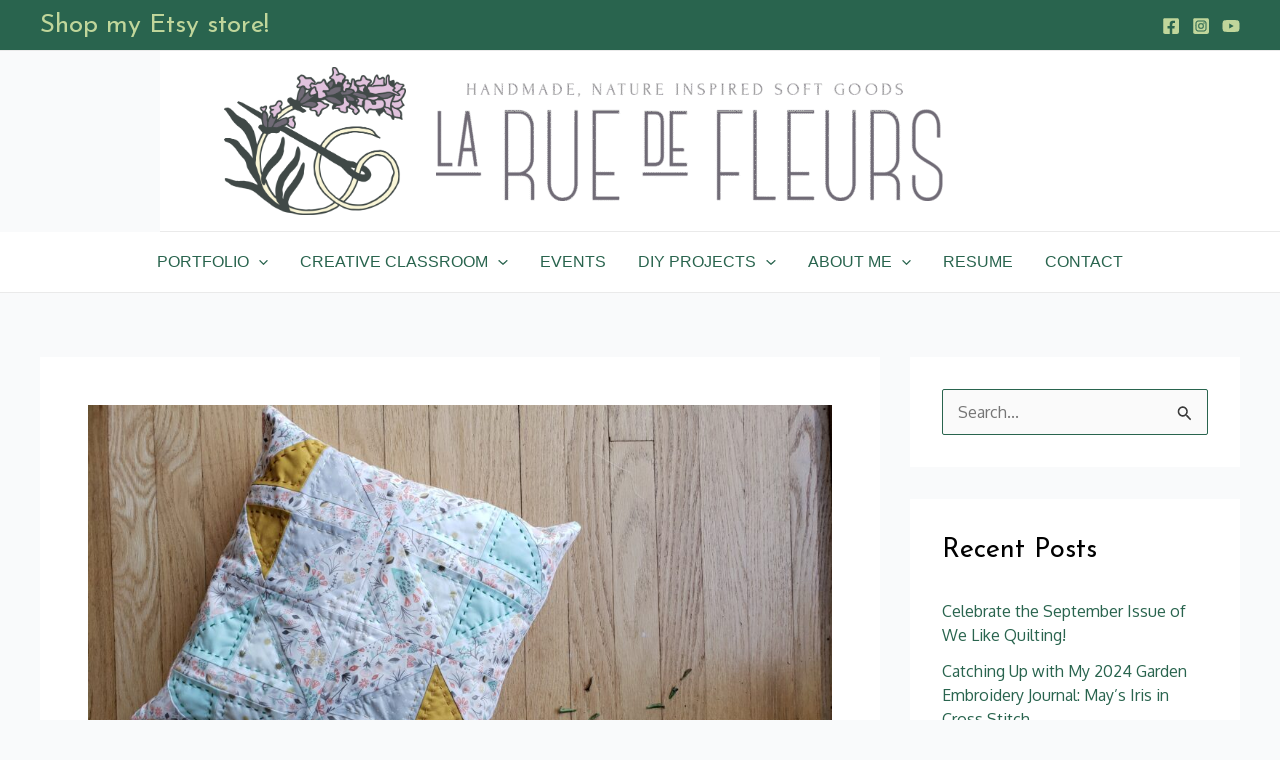

--- FILE ---
content_type: application/x-javascript
request_url: https://laruedefleurs.com/wp-content/plugins/wpforms-lite/assets/js/frontend/wpforms.min.js?ver=1.9.8.4
body_size: 13707
content:
var wpforms=window.wpforms||((s,d,p)=>{let a="wpforms-field-readonly";function e(e,t=""){return d?.wpforms_settings?.[e]??t}let m={cache:{},isUpdatingToken:!1,init(){p(m.ready),p(d).on("load",function(){"function"==typeof p.ready.then?p.ready.then(m.load):m.load()}),m.bindUIActions(),m.bindOptinMonster()},ready(){m.clearUrlQuery(),m.setUserIdentifier(),m.loadValidation(),m.loadHoneypot(),m.loadDatePicker(),m.loadTimePicker(),m.loadInputMask(),setTimeout(function(){m.loadPayments()},50),m.loadMailcheck(),m.loadChoicesJS(),m.initTokenUpdater(),m.restoreSubmitButtonOnEventPersisted(),m.bindChoicesJS(),m.readOnlyFieldsInit(),p(".wpforms-randomize").each(function(){for(var e=p(this),t=e.children().not(".wpforms-other-choice").toArray(),r=e.children(".wpforms-other-choice");t.length;)e.append(t.splice(Math.floor(Math.random()*t.length),1)[0]);r.length&&e.append(r)}),p(".wpforms-page-button").prop("disabled",!1),m.initFormsStartTime(),p(s).trigger("wpformsReady")},load(){},clearUrlQuery(){var e=d.location;let t=e.search;-1!==t.indexOf("wpforms_form_id=")&&(t=t.replace(/([&?]wpforms_form_id=[0-9]*$|wpforms_form_id=[0-9]*&|[?&]wpforms_form_id=[0-9]*(?=#))/,""),history.replaceState({},null,e.origin+e.pathname+t))},loadHoneypot(){p(".wpforms-form").each(function(){let e=p(this),t=e.data("formid"),r=[],a=[];var i,o,s,n;void 0!==wpforms_settings.hn_data[t]&&(p(`#wpforms-form-${t} .wpforms-field`).each(function(){var e=p(this);r.push(e.data("field-id")),a.push(e.find(".wpforms-field-label").text())}),i=m.getHoneypotRandomLabel(a.join(" ").split(" ")),o=m.getHoneypotFieldId(r),n=r[Math.floor(Math.random()*r.length)],s=`wpforms-${t}-field_`+o,p(`#wpforms-${t}-field_${n}-container`,e).before(`
						<div id="${s}-container" class="wpforms-field wpforms-field-text" data-field-type="text" data-field-id="${o}" style="position: absolute !important; overflow: hidden !important; display: inline !important; height: 1px !important; width: 1px !important; z-index: -1000 !important; padding: 0 !important;">
							<label class="wpforms-field-label" for="${s}" aria-hidden="true" style="counter-increment: none;"></label>
							<input type="text" id="${s}" class="wpforms-field-medium" name="wpforms[fields][${o}]" aria-hidden="true" style="visibility: hidden;" tabindex="-1">
						</div>`),(n=p(`#wpforms-${t}-field_${wpforms_settings.hn_data[t]}-container`,e)).find("input").attr({tabindex:"-1","aria-hidden":"true"}),n.find("label").text(i).attr("aria-hidden","true"))})},getHoneypotRandomLabel(t){let r="";for(let e=0;e<3;e++)r+=t[Math.floor(Math.random()*t.length)]+" ";return r.trim()},getHoneypotFieldId(t){var r=Math.max(...t);let a=0;for(let e=1;e<r;e++)if(!t.includes(e)){a=e;break}return a=a||r+1},loadValidation(){void 0===p.fn.validate?d.location.hash&&"#wpformsdebug"===d.location.hash&&console.log("jQuery Validation library not found."):(p(".wpforms-input-temp-name").each(function(e,t){var r=Math.floor(9999*Math.random())+1;p(this).attr("name","wpf-temp-"+r)}),p(s).on("change",".wpforms-validate input[type=url]",function(){var e=p(this).val();if(!e)return!1;"http://"!==e.substr(0,7)&&"https://"!==e.substr(0,8)&&p(this).val("https://"+e)}),p.validator.messages.required=wpforms_settings.val_required,p.validator.messages.url=wpforms_settings.val_url,p.validator.messages.email=wpforms_settings.val_email,p.validator.messages.number=wpforms_settings.val_number,p.validator.messages.min=e("val_min","Please enter a value greater than or equal to {0}").replace("{value}","{0}"),p.validator.messages.max=e("val_max","Please enter a value less than or equal to {0}").replace("{value}","{0}"),void 0!==p.fn.payment&&p.validator.addMethod("creditcard",function(e,t){e=p.payment.validateCardNumber(e);return this.optional(t)||e},wpforms_settings.val_creditcard),p.validator.addMethod("extension",function(e,t,r){return r="string"==typeof r?r.replace(/,/g,"|"):"png|jpe?g|gif",this.optional(t)||e.match(new RegExp("\\.("+r+")$","i"))},wpforms_settings.val_fileextension),p.validator.addMethod("maxsize",function(e,t,r){var a=r,r=this.optional(t);let i,o;if(r)return r;if(t.files&&t.files.length)for(i=0,o=t.files.length;i<o;i++)if(t.files[i].size>a)return!1;return!0},wpforms_settings.val_filesize),p.validator.addMethod("camera-required",function(e,t){var r=p(t).closest(".wpforms-field-camera");return!r.length||!(t.hasAttribute("required")||r.hasClass("wpforms-field-required"))||t.files&&0<t.files.length||0<r.find(".wpforms-camera-selected-file.wpforms-camera-selected-file-active").length},wpforms_settings.val_required),p.validator.addMethod("step",function(e,t,r){o=r;let a=Math.floor(o)!==o&&o.toString().split(".")[1].length||0;function i(e){return Math.round(e*Math.pow(10,a))}var o=i(p(t).attr("min"));return e=i(e)-o,this.optional(t)||i(e)%i(r)==0}),p.validator.methods.email=function(e,t){return this.optional(t)||(e=>{if("string"!=typeof e)return!1;var t=e.indexOf("@",1);if(e.length<6||254<e.length||-1===t)return!1;if(-1!==e.indexOf("@",t+1))return!1;var[t,e]=e.split("@");if(!t||!e)return!1;if(!/^[a-zA-Z0-9!#$%&'*+/=?^_`{|}~.-]+$/.test(t)||63<t.length)return!1;if(/\.{2,}/.test(e)||e.trim(" \t\n\r\0\v.")!==e)return!1;if((t=e.split(".")).length<2)return!1;var r,a=/^[a-z0-9-]+$/i;for(r of t)if(63<r.length||r.trim(" \t\n\r\0\v-")!==r||!a.test(r))return!1;return!0})(e)},p.validator.addMethod("restricted-email",function(e,t){var r=p(t);return!r.val().length||(r=r.closest(".wpforms-form").data("formid"),Object.prototype.hasOwnProperty.call(m.cache,r)&&Object.prototype.hasOwnProperty.call(m.cache[r],"restrictedEmailValidation")&&Object.prototype.hasOwnProperty.call(m.cache[r].restrictedEmailValidation,e)?m.cache[r].restrictedEmailValidation[e]:(m.restrictedEmailRequest(t,e),"pending"))},wpforms_settings.val_email_restricted),p.validator.addMethod("confirm",function(e,t,r){t=p(t).closest(".wpforms-field");return p(t.find("input")[0]).val()===p(t.find("input")[1]).val()},wpforms_settings.val_confirm),p.validator.addMethod("required-payment",function(e,t){return 0<m.amountSanitize(e)},wpforms_settings.val_requiredpayment),p.validator.addMethod("time12h",function(e,t){return this.optional(t)||/^((0?[1-9]|1[012])(:[0-5]\d){1,2}(\ ?[AP]M))$/i.test(e)},wpforms_settings.val_time12h),p.validator.addMethod("time24h",function(e,t){return this.optional(t)||/^(([0-1]?[0-9])|([2][0-3])):([0-5]?[0-9])(\ ?[AP]M)?$/i.test(e)},wpforms_settings.val_time24h),p.validator.addMethod("turnstile",function(e){return e},wpforms_settings.val_turnstile_fail_msg),p.validator.addMethod("time-limit",function(e,t){var t=p(t),r=t.data("min-time");return void 0===r||!(t.prop("required")||!m.empty(e))||(t=t.data("max-time"),m.compareTimesGreaterThan(t,r)?m.compareTimesGreaterThan(e,r)&&m.compareTimesGreaterThan(t,e):m.compareTimesGreaterThan(e,r)&&m.compareTimesGreaterThan(e,t)||m.compareTimesGreaterThan(r,e)&&m.compareTimesGreaterThan(t,e))},function(e,t){t=p(t);let r=t.data("min-time"),a=t.data("max-time");return r=r.replace(/^00:([0-9]{2})pm$/,"12:$1pm"),a=a.replace(/^00:([0-9]{2})pm$/,"12:$1pm"),r=r.replace(/(am|pm)/g," $1").toUpperCase(),a=a.replace(/(am|pm)/g," $1").toUpperCase(),wpforms_settings.val_time_limit.replace("{minTime}",r).replace("{maxTime}",a)}),p.validator.addMethod("check-limit",function(e,t){var t=p(t).closest("ul"),r=parseInt(t.attr("data-choice-limit")||0,10);return 0===r||t.find('input[type="checkbox"]:checked').length<=r},function(e,t){t=parseInt(p(t).closest("ul").attr("data-choice-limit")||0,10);return wpforms_settings.val_checklimit.replace("{#}",t)}),p.validator.addMethod("inputmask-incomplete",function(e,t){return 0===e.length||void 0===p.fn.inputmask||p(t).inputmask("isComplete")},wpforms_settings.val_inputmask_incomplete),p.validator.addMethod("required-positive-number",function(e,t){return 0<m.amountSanitize(e)},wpforms_settings.val_number_positive),p.validator.addMethod("required-minimum-price",function(e,t,r){t=p(t);return""===e&&!t.hasClass("wpforms-field-required")||Number(m.amountSanitize(m.amountFormat(r)))<=Number(m.amountSanitize(e))},wpforms_settings.val_minimum_price),p.validator.addMethod("password-strength",function(e,t){var r=p(t),t=WPFormsPasswordField.passwordStrength(e,t);return""===e&&!r.hasClass("wpforms-field-required")||t>=Number(r.data("password-strength-level"))},wpforms_settings.val_password_strength),p(".wpforms-validate").each(function(){var e=p(this),t=e.data("formid");let r;r=void 0!==d["wpforms_"+t]&&d["wpforms_"+t].hasOwnProperty("validate")?d["wpforms_"+t].validate:"undefined"!=typeof wpforms_validate?wpforms_validate:{errorElement:m.isModernMarkupEnabled()?"em":"label",errorClass:"wpforms-error",validClass:"wpforms-valid",ignore:":hidden:not(textarea.wp-editor-area):not(.wpforms-field-camera input), .wpforms-conditional-hide textarea.wp-editor-area",ignoreTitle:!0,errorPlacement(e,t){m.isLikertScaleField(t)?(t.closest("table").hasClass("single-row")?t.closest(".wpforms-field"):t.closest("tr").find("th")).append(e):m.isWrappedField(t)?t.closest(".wpforms-field").append(e):m.isDateTimeField(t)?m.dateTimeErrorPlacement(t,e):m.isFieldInColumn(t)||m.isFieldHasHint(t)?t.parent().append(e):m.isLeadFormsSelect(t)?t.parent().parent().append(e):t.hasClass("wp-editor-area")?t.parent().parent().parent().append(e):m.isClassicFileUploadWithCamera(t)?e.insertAfter(t.parent().find("p.wpforms-file-upload-capture-camera-classic")):e.insertAfter(t),m.isModernMarkupEnabled()&&e.attr({role:"alert","aria-label":wpforms_settings.errorMessagePrefix,for:""})},highlight(e,t,r){var a=p(e),i=a.closest(".wpforms-field"),o=a.attr("name");("radio"===a.attr("type")||"checkbox"===a.attr("type")?i.find('input[name="'+o+'"]'):a).addClass(t).removeClass(r),"password"===a.attr("type")&&""===a.val().trim()&&d.WPFormsPasswordField&&a.data("rule-password-strength")&&a.hasClass("wpforms-field-required")&&WPFormsPasswordField.passwordStrength("",e),i.addClass("wpforms-has-error")},unhighlight(e,t,r){var e=p(e),a=e.closest(".wpforms-field"),i=e.attr("name");("radio"===e.attr("type")||"checkbox"===e.attr("type")?a.find('input[name="'+i+'"]'):e).addClass(r).removeClass(t),a.find(":input.wpforms-error,[data-dz-errormessage]:not(:empty)").length||a.removeClass("wpforms-has-error"),m.isModernMarkupEnabled()&&e.parent().find("em.wpforms-error").remove()},submitHandler(s){function n(e,t){let r="label",a="";m.isModernMarkupEnabled()&&(r="em",a='role="alert"');var i=`<${r} id="wpforms-field_recaptcha-error" class="wpforms-error" ${a}> ${wpforms_settings.val_recaptcha_fail_msg}</${r}>`;e.find(".wpforms-recaptcha-container").append(i),m.restoreSubmitButton(e,t)}function l(e){var t=e.find(".wpforms-submit");t.prop("disabled",!0),WPFormsUtils.triggerEvent(e,"wpformsFormSubmitButtonDisable",[e,t])}function e(){let e=p(s),t=e.closest(".wpforms-container"),r=e.find(".wpforms-submit"),a=r.data("captchaInvalid"),i=r.data("alt-text"),o=r.get(0).recaptchaID;return e.data("token")&&0===p(".wpforms-token",e).length&&p('<input type="hidden" class="wpforms-token" name="wpforms[token]" />').val(e.data("token")).appendTo(e),e.find("#wpforms-field_recaptcha-error").remove(),l(e),i&&r.text(i),a?n(e,t):m.empty(o)&&0!==o?(p(".wpforms-input-temp-name").removeAttr("name"),void m.formSubmit(e)):(grecaptcha.execute(o).then(null,function(){grecaptcha.getResponse()||n(e,t)}),!1)}return"function"==typeof wpformsRecaptchaV3Execute?(l(p(s)),wpformsRecaptchaV3Execute(e)):e()},invalidHandler(e,t){void 0!==t.errorList[0]&&m.scrollToError(p(t.errorList[0].element))},onkeyup:WPFormsUtils.debounce(function(e,t){p(e).hasClass("wpforms-novalidate-onkeyup")||9===t.which&&""===this.elementValue(e)||-1!==p.inArray(t.keyCode,[16,17,18,20,35,36,37,38,39,40,45,144,225])||(e.name in this.submitted||e.name in this.invalid)&&this.element(e)},1e3),onfocusout:function(e){let t=!1;p(e).hasClass("wpforms-novalidate-onkeyup")&&!e.value&&(t=!0),this.checkable(e)||!(e.name in this.submitted)&&this.optional(e)||(t=!0),(t=p(e).data("server-error")?!1:t)&&this.element(e)},onclick(e){let t=!1;var r=(e||{}).type;let a=p(e);-1<["checkbox","radio"].indexOf(r)&&((a=a.hasClass("wpforms-likert-scale-option")?a.closest("tr"):a.closest(".wpforms-field")).find("label.wpforms-error, em.wpforms-error").remove(),t=!0),t&&this.element(e)}},e.validate(r),m.loadValidationGroups(e),e.find('.wpforms-field-camera input[ type="file" ], .wpforms-field-camera .dropzone-input').each(function(){var e=p(this);(e.closest(".wpforms-field-camera").hasClass("wpforms-field-required")||e.attr("required"))&&e.rules("add",{"camera-required":!0})})}))},restrictedEmailRequest(r,a){var e=p(r),t=e.closest("form");let i=t.data("validator"),o=t.data("formid");t=e.closest(".wpforms-field").data("field-id");m.cache[o]=m.cache[o]||{},i.startRequest(r),p.post({url:wpforms_settings.ajaxurl,type:"post",data:{action:"wpforms_restricted_email",form_id:o,field_id:t,email:a},dataType:"json",success(e){var t={},e=e.success&&e.data;e||(t[r.name]=wpforms_settings.val_email_restricted,i.showErrors(t)),m.cache[o].restrictedEmailValidation=m.cache[o].restrictedEmailValidation||[],Object.prototype.hasOwnProperty.call(m.cache[o].restrictedEmailValidation,a)||(m.cache[o].restrictedEmailValidation[a]=e),i.stopRequest(r,e)}})},isFieldInColumn(e){return e.parent().hasClass("wpforms-one-half")||e.parent().hasClass("wpforms-two-fifths")||e.parent().hasClass("wpforms-one-fifth")},isFieldHasHint(e){return 0<e.nextAll(".wpforms-field-sublabel, .wpforms-field-description, .wpforms-field-limit-text, .wpforms-pass-strength-result").length},isDateTimeField(e){return e.hasClass("wpforms-timepicker")||e.hasClass("wpforms-datepicker")||e.is("select")&&e.attr("class").match(/date-month|date-day|date-year/)},isWrappedField(e){return"checkbox"===e.attr("type")||"radio"===e.attr("type")||"range"===e.attr("type")||"select"===e.is("select")||1===e.data("is-wrapped-field")||e.parent().hasClass("iti")||e.hasClass("wpforms-validation-group-member")||e.hasClass("choicesjs-select")||e.hasClass("wpforms-net-promoter-score-option")||e.hasClass("wpforms-field-payment-coupon-input")},isLikertScaleField(e){return e.hasClass("wpforms-likert-scale-option")},isClassicFileUploadWithCamera(e){return 0<e.parent().find("p.wpforms-file-upload-capture-camera-classic").length},isLeadFormsSelect(e){return e.parent().hasClass("wpforms-lead-forms-select")},isCoupon(e){return console.warn('WARNING! Function "wpforms.isCoupon( element )" has been deprecated'),e.closest(".wpforms-field").hasClass("wpforms-field-payment-coupon")},dateTimeErrorPlacement(e,t){var r=e.closest(".wpforms-field-row-block, .wpforms-field-date-time");r.length?r.find("label.wpforms-error, em.wpforms-error").length||r.append(t):e.closest(".wpforms-field").append(t)},loadDatePicker(e){void 0!==p.fn.flatpickr&&(e=e?.length?e:p(s)).find(".wpforms-datepicker-wrap").each(function(){let a=p(this),e=a.find("input"),t=a.closest(".wpforms-form"),r=t.data("formid"),i=a.closest(".wpforms-field").data("field-id"),o;var s;!(o=void 0!==d["wpforms_"+r+"_"+i]&&d["wpforms_"+r+"_"+i].hasOwnProperty("datepicker")?d["wpforms_"+r+"_"+i].datepicker:void 0!==d["wpforms_"+r]&&d["wpforms_"+r].hasOwnProperty("datepicker")?d["wpforms_"+r].datepicker:"undefined"!=typeof wpforms_datepicker?wpforms_datepicker:{disableMobile:!0}).hasOwnProperty("locale")&&"undefined"!=typeof wpforms_settings&&wpforms_settings.hasOwnProperty("locale")&&(o.locale=wpforms_settings.locale),o.wrap=!0,o.dateFormat=e.data("date-format"),1===e.data("disable-past-dates")&&(o.minDate="today",1===e.data("disable-todays-date"))&&(s=new Date,o.minDate=s.setDate(s.getDate()+1));let n=e.data("limit-days"),l=["sun","mon","tue","wed","thu","fri","sat"];n&&""!==n&&(n=n.split(","),o.disable=[function(e){for(var t in n)if(l.indexOf(n[t])===e.getDay())return!1;return!0}]),o.onChange=function(e,t,r){a.find(".wpforms-datepicker-clear").css("display",""===t?"none":"block")},o.onReady=function(e,t,r){a.find(".wpforms-datepicker-clear").on("keydown",function(e){"Enter"!==e.key&&" "!==e.key||(e.preventDefault(),r.clear())}),a.find(".wpforms-datepicker-clear").on("click",function(e){e.preventDefault(),r.clear()})},a.flatpickr(o)})},loadTimePicker(e){void 0!==p.fn.timepicker&&(e=e?.length?e:p(s)).find(".wpforms-timepicker").each(function(){var e=p(this),t=e.closest(".wpforms-form").data("formid"),r=e.closest(".wpforms-field").data("field-id");let a;a=void 0!==d["wpforms_"+t+"_"+r]&&d["wpforms_"+t+"_"+r].hasOwnProperty("timepicker")?d["wpforms_"+t+"_"+r].timepicker:void 0!==d["wpforms_"+t]&&d["wpforms_"+t].hasOwnProperty("timepicker")?d["wpforms_"+t].timepicker:"undefined"!=typeof wpforms_timepicker?wpforms_timepicker:{scrollDefault:"now",forceRoundTime:!0};r=e.val();e.timepicker(a),r&&(e.val(r),e.trigger("changeTime"))})},loadInputMask(e){void 0!==p.fn.inputmask&&(e=e?.length?e:p(s)).find(".wpforms-masked-input").inputmask({rightAlign:!1})},fixPhoneFieldSnippets(t){console.warn("WARNING! Obsolete function called. Function wpforms.fixPhoneFieldSnippets( $field ) has been deprecated, please use the wpforms.repairSmartPhoneHiddenField( $field ) function instead!"),t.siblings('input[type="hidden"]').each(function(){var e;p(this).attr("name").includes("function")&&(e=(e=t.data("plugin_intlTelInput")).d||e.options)&&((d.intlTelInput?.getInstance(t[0]))?.destroy(),e.initialCountry=e.initialCountry.toLowerCase(),e.onlyCountries=e.onlyCountries.map(e=>e.toLowerCase()),e.preferredCountries=e.preferredCountries.map(e=>e.toLowerCase()),d.intlTelInput(t[0],e),t.siblings('input[type="hidden"]').each(function(){var e=p(this);e.attr("name",e.attr("name").replace("wpf-temp-",""))}))})},repairSmartPhoneHiddenField(e){console.warn('WARNING! Function "wpforms.repairSmartPhoneHiddenField()" has been deprecated, please use the new "WPFormsPhoneField.repairSmartHiddenField()" function instead!'),WPFormsPhoneField?.repairSmartHiddenField?.(e)},getDefaultSmartPhoneFieldOptions(){return console.warn('WARNING! Function "wpforms.getDefaultSmartPhoneFieldOptions()" has been deprecated, please use the new "WPFormsPhoneField.getDefaultSmartFieldOptions()" function instead!'),WPFormsPhoneField?.getDefaultSmartFieldOptions?.()},loadSmartPhoneField(e){console.warn('WARNING! Function "wpforms.loadSmartPhoneField()" has been deprecated, please use the new "WPFormsPhoneField.loadSmartField()" function instead!'),WPFormsPhoneField?.loadSmartField?.(e)},loadJqueryIntlTelInput(){console.warn('WARNING! Function "wpforms.loadJqueryIntlTelInput()" has been deprecated, please use the new "WPFormsPhoneField.loadJqueryIntlTelInput()" function instead!'),WPFormsPhoneField?.loadJqueryIntlTelInput?.()},initSmartPhoneField(e,t){console.warn('WARNING! Function "wpforms.initSmartPhoneField()" has been deprecated, please use the new "WPFormsPhoneField.initSmartField()" function instead!'),WPFormsPhoneField?.initSmartField?.(e,t)},bindSmartPhoneField(){console.warn('WARNING! Function "wpforms.bindSmartPhoneField()" has been deprecated, please use the new "WPFormsPhoneField.bindSmartField()" function instead!'),WPFormsPhoneField?.bindSmartField?.()},loadPayments(){p("input.wpforms-payment-total").each(function(e,t){m.amountTotal(this)}),void 0!==p.fn.payment&&(p(".wpforms-field-credit-card-cardnumber").payment("formatCardNumber"),p(".wpforms-field-credit-card-cardcvc").payment("formatCardCVC"))},loadMailcheck(){wpforms_settings.mailcheck_enabled&&void 0!==p.fn.mailcheck&&(0<wpforms_settings.mailcheck_domains.length&&(Mailcheck.defaultDomains=Mailcheck.defaultDomains.concat(wpforms_settings.mailcheck_domains)),0<wpforms_settings.mailcheck_toplevel_domains.length&&(Mailcheck.defaultTopLevelDomains=Mailcheck.defaultTopLevelDomains.concat(wpforms_settings.mailcheck_toplevel_domains)),p(s).on("blur",".wpforms-field-email input",function(){var e=p(this);if(1!==e.data("disable-suggestions")){let i=e.attr("id");e.mailcheck({suggested(e,t){t.full=t.full.replace(/%(?![0-9][0-9a-fA-F]+)/g,"%25"),t.address=t.address.replace(/%(?![0-9][0-9a-fA-F]+)/g,"%25"),t.domain=t.domain.replace(/%(?![0-9][0-9a-fA-F]+)/g,"%25"),t.address.match(/^xn--/)&&(t.full=punycode.toUnicode(decodeURI(t.full)),r=t.full.split("@"),t.address=r[0],t.domain=r[1]),t.domain.match(/^xn--/)&&(t.domain=punycode.toUnicode(decodeURI(t.domain)));var r=decodeURI(t.address).replaceAll(/[<>'"()/\\|:;=@%&\s]/gi,"").substr(0,64),a=decodeURI(t.domain).replaceAll(/[<>'"()/\\|:;=@%&+_\s]/gi,"");t='<a href="#" class="mailcheck-suggestion" data-id="'+i+'" title="'+wpforms_settings.val_email_suggestion_title+'">'+r+"@"+a+"</a>",t=wpforms_settings.val_email_suggestion.replace("{suggestion}",t),e.closest(".wpforms-field").find("#"+i+"_suggestion").remove(),e.parent().append('<label class="wpforms-error mailcheck-error" id="'+i+'_suggestion">'+t+"</label>")},empty(){p("#"+i+"_suggestion").remove()}})}}),p(s).on("click",".wpforms-field-email .mailcheck-suggestion",function(e){var t=p(this),r=t.closest(".wpforms-field"),a=t.data("id");e.preventDefault(),r.find("#"+a).val(t.text()),t.parent().remove()}))},loadChoicesJS(o){"function"==typeof d.Choices&&(o=o?.length?o:p(s)).find(".wpforms-field-select-style-modern .choicesjs-select, .wpforms-field-payment-select .choicesjs-select").each(function(e,t){var r,a,i;p(t).data("choicesjs")||WPFormsUtils.triggerEvent(o,"wpformsBeforeLoadElementChoices",[t]).isDefaultPrevented()||(r=d.wpforms_choicesjs_config||{},a=p(t).data("search-enabled"),i=p(t).data("remove-items-enabled"),r.searchEnabled=void 0===a||a,r.removeItems=void 0===i||i,r.removeItemButton=r.removeItems,r.allowHTML=!0,r.callbackOnInit=function(){let t=this,r=p(t.passedElement.element),e=t.input?.element,a=p(e),i=r.data("size-class"),o=r.attr("id"),s=this.dropdown.element.querySelector('[role="listbox"]'),n=this.passedElement.element.multiple;var l;t.containerOuter&&t.containerOuter.element&&o&&n&&(t.containerOuter.element.setAttribute("aria-haspopup","listbox"),t.containerOuter.element.setAttribute("aria-labelledby",o)),e&&s&&(l="choices-listbox-"+this.passedElement.element.id,s.id=l,e.setAttribute("aria-controls",l),e.setAttribute("aria-owns",l)),t.passedElement.element.addEventListener("showDropdown",()=>{e&&n&&e.focus()}),r.removeAttr("hidden").addClass(t.config.classNames.input+"--hidden"),i&&p(t.containerOuter.element).addClass(i),r.prop("multiple")&&(a.data("placeholder",a.attr("placeholder")).css("width","auto"),t.getValue(!0).length&&a.removeAttr("placeholder"),a.css("width","1ch")),r.on("change",function(){r.prop("multiple")&&(t.getValue(!0).length?a.removeAttr("placeholder"):a.attr("placeholder",a.data("placeholder")).css("width","auto"));var e=r.closest("form").data("validator");e&&e.element(r)})},r.callbackOnCreateTemplates=function(){let r=p(this.passedElement.element);return{option(e){var t=Choices.defaults.templates.option.call(this,e);return void 0!==e.placeholder&&!0===e.placeholder&&t.classList.add("placeholder"),r.hasClass("wpforms-payment-price")&&null!=e.customProperties&&(t.dataset.amount=e.customProperties),t}}},p(t).data("choicesjs",new Choices(t,r)))})},bindChoicesJS(){p(s).on("click",".choices",function(e){var t=p(this),r=t.find("select").data("choicesjs");r&&t.hasClass("is-open")&&(e.target.classList.contains("choices__inner")||e.target.classList.contains("choices__arrow"))&&r.hideDropdown()})},bindUIActions(){var e=p(s);e.on("click",".wpforms-page-button",function(e){e.preventDefault(),m.pagebreakNav(this)});let t;e.on("change input",".wpforms-payment-price",function(){clearTimeout(t),t=setTimeout(()=>{m.amountTotal(this,!0)},0)});let r;e.on("change","select.wpforms-payment-quantity",function(){clearTimeout(r),r=setTimeout(()=>{m.amountTotal(this,!0),m.updateOrderSummaryItemQuantity(p(this))},0)}),e.on("input",".wpforms-payment-user-input",function(){var e=p(this),t=e.val();e.val(t.replace(/[^0-9.,]/g,""))}),e.on("focusout",".wpforms-payment-user-input",function(){var e=p(this),t=e.val();if(!t)return t;t=m.amountSanitize(t),t=m.amountFormat(t);e.val(t)});let a;e.on("wpformsProcessConditionals",function(e,t){clearTimeout(a),a=setTimeout(()=>{m.amountTotal(t,!0)},0)}),e.on("mouseenter",".wpforms-field-rating-item",function(){p(this).parent().find(".wpforms-field-rating-item").removeClass("selected hover"),p(this).prevAll().addBack().addClass("hover")}).on("mouseleave",".wpforms-field-rating-item",function(){p(this).parent().find(".wpforms-field-rating-item").removeClass("selected hover"),p(this).parent().find("input:checked").parent().prevAll().addBack().addClass("selected")}),p(s).on("change",".wpforms-field-rating-item input",function(){var e=p(this),t=e.closest(".wpforms-field-rating-items").find(".wpforms-field-rating-item");e.focus(),t.removeClass("hover selected"),e.parent().prevAll().addBack().addClass("selected")}),p(function(){p(".wpforms-field-rating-item input:checked").trigger("change")}),e.on("keydown",".wpforms-image-choices-item label",function(e){var t=p(this);if(t.closest(".wpforms-field").hasClass("wpforms-conditional-hide"))return e.preventDefault(),!1;32===e.keyCode&&(t.find("input").trigger("click"),e.preventDefault())}),m.bindOtherOptionActions(),d.document.documentMode&&e.on("click",".wpforms-image-choices-item img",function(){p(this).closest("label").find("input").trigger("click")}),e.on("change",".wpforms-field-checkbox input, .wpforms-field-radio input, .wpforms-field-payment-multiple input, .wpforms-field-payment-checkbox input, .wpforms-field-gdpr-checkbox input",function(e){var t=p(this);if(t.closest(".wpforms-field").hasClass("wpforms-conditional-hide"))return e.preventDefault(),!1;switch(t.attr("type")){case"radio":t.closest("ul").find("li").removeClass("wpforms-selected").find("input[type=radio]").removeProp("checked"),t.prop("checked",!0).closest("li").addClass("wpforms-selected");break;case"checkbox":t.is(":checked")?(t.closest("li").addClass("wpforms-selected"),t.prop("checked",!0)):(t.closest("li").removeClass("wpforms-selected"),t.prop("checked",!1))}}),e.on("input",".wpforms-field-file-upload",function(){var e=p(this),t=e.closest("form.wpforms-form").find('.wpforms-field-file-upload input:not(".dropzone-input")');let a=0,r=Number(wpforms_settings.post_max_size),i='<div class="wpforms-error-container-post_max_size">'+wpforms_settings.val_post_max_size+"</div>";e=e.closest("form.wpforms-form").find(".wpforms-submit-container");let o=e.find("button.wpforms-submit"),s=e.prev();var n=o.closest("form"),l=n.find(".wpforms-page-next:visible");0!==n.find(".wpforms-page-indicator").length&&0!==l.length&&(o=l),t.each(function(){var e=p(this);let t=0;for(var r=e[0].files.length;t<r;t++)a+=e[0].files[t].size}),a<r?(s.find(".wpforms-error-container-post_max_size").remove(),o.prop("disabled",!1),WPFormsUtils.triggerEvent(n,"wpformsFormSubmitButtonRestore",[n,o]),WPFormsUtils.triggerEvent(n,"wpformsCombinedUploadsSizeOk",[n,s])):(a=Number((a/1048576).toFixed(3)),r=Number((r/1048576).toFixed(3)),i=i.replace(/{totalSize}/,a).replace(/{maxSize}/,r),s.hasClass("wpforms-error-container")?(s.find(".wpforms-error-container-post_max_size").remove(),s.append(i)):(e.before('<div class="wpforms-error-container">{errorMsg}</div>'.replace(/{errorMsg}/,i)),s=e.prev()),o.prop("disabled",!0),WPFormsUtils.triggerEvent(n,"wpformsFormSubmitButtonDisable",[n,o]),WPFormsUtils.triggerEvent(n,"wpformsCombinedUploadsSizeError",[n,s]))}),e.on("change input",".wpforms-field-number-slider input[type=range]",function(e){var t=p(e.target).siblings(".wpforms-field-number-slider-hint");t.html(t.data("hint").replaceAll("{value}","<b>"+e.target.value+"</b>"))}),e.on("keydown",".wpforms-form input",function(e){var t,r;13!==e.keyCode||0===(r=(t=p(this)).closest(".wpforms-page")).length||["text","tel","number","email","url","radio","checkbox"].indexOf(t.attr("type"))<0||(t.hasClass("wpforms-datepicker")&&t.flatpickr("close"),e.preventDefault(),(r.hasClass("last")?r.closest(".wpforms-form").find(".wpforms-submit"):r.find(".wpforms-page-next")).trigger("click"))}),e.on("keypress",".wpforms-field-number input",function(e){return/^[-0-9.]+$/.test(String.fromCharCode(e.keyCode||e.which))}),e.one("input",".wpforms-field input, .wpforms-field textarea, .wpforms-field select",m.formChanged).one("change",".wpforms-field-select-style-modern, .wpforms-timepicker",m.formChanged).one("focus",".dropzone-input",m.formChanged).one("click touchstart",".wpforms-signature-canvas",m.formChanged).one("wpformsRichTextContentChange",m.richTextContentChanged),p("form.wpforms-form").on("wpformsBeforePageChange",m.skipEmptyPages)},bindOtherOptionActions(){p(s).on("change",'.wpforms-field-radio input[type="radio"]',function(){var e=p(this),t=e.closest(".wpforms-field"),r=e.closest("li"),t=t.find(".wpforms-other-input");t.addClass("wpforms-hidden").prop("disabled",!0).prop("required",!1),e.is(":checked")&&r.hasClass("wpforms-other-choice")&&t.removeClass("wpforms-hidden").prop("disabled",!1).prop("required",!0)})},skipEmptyPages(e,t,r,a){var i=m.findNonEmptyPage(t,r,a);i!==t&&(e.preventDefault(),1===i&&"prev"===a?(e=r.find(".wpforms-page-2"),a=r.find(".wpforms-page-"+t),t=(e.find(".wpforms-page-prev").length?e:a).find(".wpforms-page-prev"),wpforms.navigateToPage(t,"prev",2,r,e)):(t=r.find(".wpforms-page-"+(a=i-1)),wpforms.navigateToPage(t.find(".wpforms-page-next"),"next",a,r,t)))},findNonEmptyPage(e,t,r){let a=e;for(;m.isEmptyPage(t,a);)"prev"===r?a--:a++;return a},isEmptyPage(e,t){return 1!==t&&!(e=e.find(".wpforms-page-"+t)).hasClass("last")&&(t=e.find(".wpforms-field:not(.wpforms-field-pagebreak):not(.wpforms-field-hidden)"),e.find(".wpforms-conditional-hide").length===t.length)},formChanged(e){var t=p(this).closest(".wpforms-form");m.maybeSetStartTime(t)},richTextContentChanged(e,t,r){r=r.getContainer(),r=p(r).closest(".wpforms-form");m.maybeSetStartTime(r)},initFormsStartTime(){p(".wpforms-form").each(function(){m.maybeSetStartTime(p(this))})},maybeSetStartTime(e){m.getStartTimestampData(e)||e.data("start_timestamp",m.getTimestampSec())},getStartTimestampData(e){return e.hasClass("wpforms-form")&&0<(e=parseInt(e.data("start_timestamp"),10)||0)?e:0},entryPreviewFieldPageChange(e,t,r){console.warn("WARNING! Obsolete function called. Function wpforms.entryPreviewFieldPageChange has been deprecated, please use the WPFormsEntryPreview.pageChange function instead!"),WPFormsEntryPreview.pageChange(e,t,r)},entryPreviewFieldUpdate(e,t){console.warn("WARNING! Obsolete function called. Function wpforms.entryPreviewFieldUpdate has been deprecated, please use the WPFormsEntryPreview.update function instead!"),WPFormsEntryPreview.update(e,t)},scrollToError(e){if(0!==e.length){let t=e.find(".wpforms-field.wpforms-has-error");0!==(t=0===t.length?e.closest(".wpforms-field"):t).length&&void 0!==(e=t.offset())&&m.animateScrollTop(e.top-75,750).done(function(){var e=t.find(".wpforms-error").first();"function"==typeof e.focus&&e.trigger("focus")})}},pagebreakNav(e){let t=p(e),r=t.data("action"),a=t.data("page"),i=t.closest(".wpforms-form"),o=i.find(".wpforms-page-"+a);m.saveTinyMCE(),"next"===r&&void 0!==p.fn.validate?m.checkForInvalidFields(i,o,function(){m.navigateToPage(t,r,a,i,o)}):"prev"!==r&&"next"!==r||m.navigateToPage(t,r,a,i,o)},checkForInvalidFields(e,t,r){var i=e.data("validator");if(i){let a=!0;t.find(":input").each(function(e,t){var r=p(t);!r.attr("name")||r.hasClass("wpforms-field-skip-validation")||p(t).valid()||(a=!1)}),0<i.pendingRequest?setTimeout(function(){m.checkForInvalidFields(e,t,r)},800):a?r():m.scrollToError(t)}},navigateToPage(t,r,a,i,e){if(!t.hasClass("wpforms-disabled")){let e=a;"next"===r?e+=1:"prev"===r&&--e,WPFormsUtils.triggerEvent(t,"wpformsBeforePageChange",[e,i,r]).isDefaultPrevented()||(i.find(".wpforms-page").hide(),(a=i.find(".wpforms-page-"+e)).show(),m.toggleReCaptchaAndSubmitDisplay(i,r,a),m.checkTurnstileVisibility(i),(a=m.getPageScroll(i))&&m.animateScrollTop(i.offset().top-a,750,null),t.trigger("wpformsPageChange",[e,i,r]),m.manipulateIndicator(e,i))}},toggleReCaptchaAndSubmitDisplay(e,t,r){var a=e.find(".wpforms-submit-container"),e=e.find(".wpforms-recaptcha-container");"next"===t&&r.hasClass("last")?(e.show(),a.show()):"prev"===t&&(e.hide(),a.hide())},checkTurnstileVisibility(e){var t,e=e.find(".wpforms-recaptcha-container");e.hasClass("wpforms-is-turnstile")&&(t=e.find(".cf-turnstile").height(),0===parseInt(t,10)?e.addClass("wpforms-is-turnstile-invisible"):e.removeClass("wpforms-is-turnstile-invisible"))},getPageScroll(e){return!1!==d.wpforms_pageScroll&&(m.empty(d.wpform_pageScroll)?0!==e.find(".wpforms-page-indicator").data("scroll")&&75:d.wpform_pageScroll)},manipulateIndicator(e,t){var r,a=t.find(".wpforms-page-indicator");a&&("connector"===(r=a.data("indicator"))||"circles"===r?m.manipulateConnectorAndCirclesIndicator(a,r,e):"progress"===r&&m.manipulateProgressIndicator(a,t,e))},manipulateConnectorAndCirclesIndicator(e,t,r){var a=e.data("indicator-color");e.find(".wpforms-page-indicator-page").removeClass("active"),e.find(".wpforms-page-indicator-page-"+r).addClass("active"),e.find(".wpforms-page-indicator-page-number").removeAttr("style"),e.find(".active .wpforms-page-indicator-page-number").css("background-color",a),"connector"===t&&(e.find(".wpforms-page-indicator-page-triangle").removeAttr("style"),e.find(".active .wpforms-page-indicator-page-triangle").css("border-top-color",a))},manipulateProgressIndicator(e,t,r){var a=e.find(".wpforms-page-indicator-page-title"),i=e.find(".wpforms-page-indicator-page-title-sep"),t=r/t.find(".wpforms-page").length*100;e.find(".wpforms-page-indicator-page-progress").css("width",t+"%"),e.find(".wpforms-page-indicator-steps-current").text(r),a.data("page-"+r+"-title")?(a.css("display","inline").text(a.data("page-"+r+"-title")),i.css("display","inline")):(a.css("display","none"),i.css("display","none"))},bindOptinMonster(){s.addEventListener("om.Campaign.load",function(e){m.ready(),m.optinMonsterRecaptchaReset(e.detail.Campaign.data.id)}),s.addEventListener("om.Campaign.afterShow",function(e){"undefined"!=typeof WPFormsRepeaterField&&WPFormsRepeaterField.ready()}),p(s).on("OptinMonsterOnShow",function(e,t,r){m.ready(),m.optinMonsterRecaptchaReset(t.optin),"undefined"!=typeof WPFormsRepeaterField&&WPFormsRepeaterField.ready()})},optinMonsterRecaptchaReset(e){var e=p("#om-"+e).find(".wpforms-form"),r=e.find(".wpforms-recaptcha-container");let a,i,o;if(o=r.hasClass("wpforms-is-hcaptcha")?(a=e.find(".h-captcha"),i="h-captcha",hcaptcha):r.hasClass("wpforms-is-turnstile")?(a=e.find(".cf-turnstile"),i="cf-turnstile",turnstile):(a=e.find(".g-recaptcha"),i="g-recaptcha",grecaptcha),e.length&&a.length){let e=a.attr("data-sitekey"),t="recaptcha-"+Date.now();a.remove(),r.prepend('<div class="'+i+'" id="'+t+'" data-sitekey="'+e+'"></div>'),o.render(t,{sitekey:e,callback(){wpformsRecaptchaCallback(p("#"+t))}})}},amountTotal(e,t){t=t||!1;let r=p(e),a=r.closest(".wpforms-form"),i=m.amountTotalCalc(a);if(m.allowAmountTotalCalc(a,r,i)){let e=m.amountFormatSymbol(i);a.find(".wpforms-payment-total").each(function(){"hidden"===p(this).attr("type")||"text"===p(this).attr("type")?(p(this).val(e),"text"===p(this).attr("type")&&t&&a.data("validator")&&p(this).valid()):p(this).text(e)}),m.updateOrderSummaryItems(a,r,e)}},allowAmountTotalCalc(e,t,r){var e=e.data("formid");return m.getCache(e,"amountTotal")!==r?(m.updateCache(e,"amountTotal",r),!0):"radio"===(e=t.prop("type"))||"select-one"===e||"checkbox"===e},updateOrderSummaryItems(e,t,r){var a=e.find(".wpforms-order-summary-preview");if(0!==a.length){let i=e.find(".wpforms-payment-price");a.each(function(){let a=p(this),e=(""!==r&&a.find(".wpforms-order-summary-preview-total .wpforms-order-summary-item-price").text(r),t=>{let r=Math.min(t+10,i.length);for(let e=t;e<r;e++)m.updateOrderSummaryItem(p(i[e]),a);r<i.length&&setTimeout(()=>e(r),0)});e(0)})}},updateCache(e,t,r){m.cache[e]=m.cache[e]||{},m.cache[e][t]=r},getCache(e,t){return!(!Object.prototype.hasOwnProperty.call(m.cache,e)||!Object.prototype.hasOwnProperty.call(m.cache[e],t))&&m.cache[e][t]},updateOrderSummaryItem(i,o){if(i.hasClass("wpforms-payment-price")){let t=i.closest(".wpforms-field"),e=t.data("field-id"),r=i.prop("type"),a="block"===t.css("display");var s,n;"checkbox"===r||"radio"===r||"select-one"===r?o.find(`tr[data-field="${e}"]`).each(function(){var e=p(this).data("choice"),e="select-one"===r?e===parseInt(t.find("select").val(),10):t.find(`input[value="${e}"]`).is(":checked");p(this).toggle(a&&e)}):(s=o.find(`tr[data-field="${e}"]`),n=i.val(),s.find(".wpforms-order-summary-item-price").text(m.amountFormatSymbol(m.amountSanitize(n))),s.toggle(a)),t.hasClass("wpforms-payment-quantities-enabled")?m.updateOrderSummaryItemQuantity(i):(m.updateSummaryPriceWidth(o),m.toggleSummaryPlaceholder(o))}},updateOrderSummaryItemQuantity(e){let t=e.closest(".wpforms-field"),a=t.find("input.wpforms-payment-price, select.wpforms-payment-price"),r=e.closest(".wpforms-form"),i=t.data("field-id"),o=m.getPaymentFieldQuantity(a),s=m.getPaymentFieldAmount(a),n=a.prop("type");r.find(".wpforms-order-summary-preview").each(function(){var e,t=p(this);let r;(r="checkbox"===n||"radio"===n||"select-one"===n?(e=a.val(),t.find(`tr[data-field="${i}"][data-choice="${e}"]`)):t.find(`tr[data-field="${i}"]`)).toggle(0<o),r.find(".wpforms-order-summary-item-quantity").text(o),r.find(".wpforms-order-summary-item-price").text(m.amountFormatSymbol(s*o)),m.updateSummaryPriceWidth(t),m.toggleSummaryPlaceholder(t)})},updateSummaryPriceWidth(e){var t=Math.max(e.find(".wpforms-order-summary-preview-coupon-total .wpforms-order-summary-item-price").text().length,e.find(".wpforms-order-summary-preview-total .wpforms-order-summary-item-price").text().length+3);e.find(".wpforms-order-summary-item-price").css("width",t+"ch")},toggleSummaryPlaceholder(e){var t=e.find(".wpforms-order-summary-placeholder");let r=!0;e.find(".wpforms-order-summary-field").each(function(){if("none"!==p(this).css("display"))return r=!1}),t.toggle(r)},amountTotalCalc(e){let r=0;p(".wpforms-payment-price",e).each(function(){var e,t=p(this);t.closest(".wpforms-field-payment-single").hasClass("wpforms-conditional-hide")||(e=m.getPaymentFieldAmount(t))&&(r=Number(r)+e*m.getPaymentFieldQuantity(t))});var t=p(s),a=WPFormsUtils.triggerEvent(t,"wpformsAmountTotalCalculate",[e,r]);return r=void 0!==a.result&&0<=a.result?a.result:r,WPFormsUtils.triggerEvent(t,"wpformsAmountTotalCalculated",[e,r]),r},getPaymentFieldAmount(e){var t=e.attr("type");return"text"===t||"hidden"===t?Number(m.amountSanitize(e.val())):"radio"!==t&&"checkbox"!==t||!e.is(":checked")?e.is("select")&&0<e.find("option:selected").length&&e.find("option:selected").data("amount")?Number(m.amountSanitize(e.find("option:selected").data("amount"))):0:Number(m.amountSanitize(e.data("amount")))},getPaymentFieldQuantity(e){e=e.attr("id"),e=p(`#${e}-quantity`);return e.length?Number(e.val()):1},amountSanitize(e){var t=m.getCurrency();return e=e.toString().replace(t.symbol,"").replace(/[^0-9.,]/g,""),","===t.decimal_sep?("."===t.thousands_sep&&-1!==e.indexOf(t.thousands_sep)?e=e.replace(new RegExp("\\"+t.thousands_sep,"g"),""):""===t.thousands_sep&&-1!==e.indexOf(".")&&(e=e.replace(/\./g,"")),e=e.replace(t.decimal_sep,".")):","===t.thousands_sep&&-1!==e.indexOf(t.thousands_sep)&&(e=e.replace(new RegExp("\\"+t.thousands_sep,"g"),"")),m.numberFormat(e,t.decimals,".","")},amountFormat(e){var t,r=m.getCurrency();return e=String(e),","===r.decimal_sep&&-1!==e.indexOf(r.decimal_sep)&&(t=e.indexOf(r.decimal_sep),e=e.substr(0,t)+"."+e.substr(t+1,e.length-1)),","===r.thousands_sep&&-1!==e.indexOf(r.thousands_sep)&&(e=e.replace(/,/g,"")),m.empty(e)&&(e=0),m.numberFormat(e,r.decimals,r.decimal_sep,r.thousands_sep)},amountFormatSymbol(e){var t=m.getCurrency(),e=m.amountFormat(e);return"left"===t.symbol_pos?t.symbol+e:e+" "+t.symbol},getCurrency(){var e={code:"USD",thousands_sep:",",decimals:2,decimal_sep:".",symbol:"$",symbol_pos:"left"};return void 0!==wpforms_settings.currency_code&&(e.code=wpforms_settings.currency_code),void 0!==wpforms_settings.currency_thousands&&(e.thousands_sep=wpforms_settings.currency_thousands),void 0!==wpforms_settings.currency_decimals&&(e.decimals=wpforms_settings.currency_decimals),void 0!==wpforms_settings.currency_decimal&&(e.decimal_sep=wpforms_settings.currency_decimal),void 0!==wpforms_settings.currency_symbol&&(e.symbol=wpforms_settings.currency_symbol),void 0!==wpforms_settings.currency_symbol_pos&&(e.symbol_pos=wpforms_settings.currency_symbol_pos),e},numberFormat(e,t,r,a){e=(e+"").replace(/[^0-9+\-Ee.]/g,"");var i,o,e=isFinite(+e)?+e:0,t=isFinite(+t)?Math.abs(t):0,a=void 0===a?",":a,r=void 0===r?".":r,s=(t?(s=e,i=t,o=Math.pow(10,i),""+(Math.round(s*o)/o).toFixed(i)):""+Math.round(e)).split(".");return 3<s[0].length&&(s[0]=s[0].replace(/\B(?=(?:\d{3})+(?!\d))/g,a)),(s[1]||"").length<t&&(s[1]=s[1]||"",s[1]+=new Array(t-s[1].length+1).join("0")),s.join(r)},empty(e){var t;let r,a;var i=[void 0,null,!1,0,"","0"];for(a=0,t=i.length;a<t;a++)if(e===i[a])return!0;if("object"!=typeof e)return!1;for(r in e)if(e.hasOwnProperty(r))return!1;return!0},setUserIdentifier(){if((!d.hasRequiredConsent&&"undefined"!=typeof wpforms_settings&&wpforms_settings.uuid_cookie||d.hasRequiredConsent&&d.hasRequiredConsent())&&!m.getCookie("_wpfuuid")){var t=new Array(36),r="0123456789abcdef";for(let e=0;e<36;e++)t[e]=r.substr(Math.floor(16*Math.random()),1);t[14]="4",t[19]=r.substr(3&t[19]|8,1),t[8]=t[13]=t[18]=t[23]="-";var e=t.join("");m.createCookie("_wpfuuid",e,3999)}},createCookie(e,t,r){let a="",i="";var o;wpforms_settings.is_ssl&&(i=";secure"),a=r?-1===r?"":((o=new Date).setTime(o.getTime()+24*r*60*60*1e3),";expires="+o.toGMTString()):";expires=Thu, 01 Jan 1970 00:00:01 GMT",s.cookie=e+"="+t+a+";path=/;samesite=strict"+i},getCookie(e){var r=e+"=",a=s.cookie.split(";");for(let t=0;t<a.length;t++){let e=a[t];for(;" "===e.charAt(0);)e=e.substring(1,e.length);if(0===e.indexOf(r))return e.substring(r.length,e.length)}return null},removeCookie(e){m.createCookie(e,"",-1)},getFirstBrowserLanguage(){return console.warn('WARNING! Function "wpforms.getFirstBrowserLanguage()" has been deprecated, please use the new "WPFormsPhoneField.getFirstBrowserLanguage()" function instead!'),WPFormsPhoneField?.getFirstBrowserLanguage?.()},mapLanguageToIso(e){return console.warn('WARNING! Function "wpforms.mapLanguageToIso()" has been deprecated, please use the new "WPFormsPhoneField.mapLanguageToIso()" function instead!'),WPFormsPhoneField?.mapLanguageToIso?.(e)},currentIpToCountry(e){console.warn('WARNING! Function "wpforms.currentIpToCountry()" has been deprecated, please use the new "WPFormsPhoneField.currentIpToCountry()" function instead!'),WPFormsPhoneField?.currentIpToCountry?.(e)},formSubmit(e){e instanceof jQuery||(e=p(e)),m.saveTinyMCE(),WPFormsUtils.triggerEvent(e,"wpformsBeforeFormSubmit",[e]).isDefaultPrevented()?m.restoreSubmitButton(e,e.closest(".wpforms-container")):e.hasClass("wpforms-ajax-form")&&"undefined"!=typeof FormData?m.formSubmitAjax(e):m.formSubmitNormal(e)},restoreSubmitButton(e,t){var r=e.find(".wpforms-submit"),a=r.data("submit-text");a&&r.text(a),r.prop("disabled",!1),WPFormsUtils.triggerEvent(e,"wpformsFormSubmitButtonRestore",[e,r]),t.css("opacity",""),e.find(".wpforms-submit-spinner").hide()},formSubmitNormal(e){var t,r;e.length&&(r=(t=e.find(".wpforms-submit")).get(0).recaptchaID,m.empty(r)&&0!==r||(t.get(0).recaptchaID=!1),e.append('<input type="hidden" name="start_timestamp" value="'+m.getStartTimestampData(e)+'">'),e.append('<input type="hidden" name="end_timestamp" value="'+m.getTimestampSec()+'">'),e.get(0).submit())},formHasCaptcha(e){return!(!e||!e.length||"undefined"==typeof hcaptcha&&"undefined"==typeof grecaptcha&&"undefined"==typeof turnstile)&&(e=e.find(".wpforms-recaptcha-container"),Boolean(e.length))},resetFormRecaptcha(r){if(m.formHasCaptcha(r)){var a=r.find(".wpforms-recaptcha-container");let e,t;e=a.hasClass("wpforms-is-hcaptcha")?hcaptcha:a.hasClass("wpforms-is-turnstile")?turnstile:grecaptcha,t=r.find(".wpforms-submit").get(0).recaptchaID,m.empty(t)&&0!==t&&(a=r.find(".g-recaptcha, .h-captcha, .cf-turnstile")).length&&(t=a.data("recaptcha-id")),m.empty(t)&&0!==t||e.reset(t)}},consoleLogAjaxError(e){e?console.error("WPForms AJAX submit error:\n%s",e):console.error("WPForms AJAX submit error")},displayFormAjaxErrors(e,t){"string"==typeof t?m.displayFormAjaxGeneralErrors(e,t):(t=t&&"errors"in t?t.errors:null,m.empty(t)||m.empty(t.general)&&m.empty(t.field)?m.consoleLogAjaxError():(m.empty(t.general)||m.displayFormAjaxGeneralErrors(e,t.general),m.empty(t.field)||m.displayFormAjaxFieldErrors(e,t.field)))},displayFormAjaxGeneralErrors(e,t){var r,a;e&&e.length&&(m.empty(t)||(m.isModernMarkupEnabled()&&e.attr({"aria-invalid":"true","aria-errormessage":""}),"string"==typeof t?(a=m.isModernMarkupEnabled()?' role="alert"':"",r=m.isModernMarkupEnabled()?`<span class="wpforms-hidden">${wpforms_settings.formErrorMessagePrefix}</span>`:"",e.find(".wpforms-submit-container").before(`<div class="wpforms-error-container"${a}>${r}${t}</div>`),m.setCurrentPage(e,{})):(a=e.data("formid"),m.printGeneralErrors(e,t,a))))},printGeneralErrors(i,e,o){p.each(e,function(e,t){switch(e){case"header":case"header_styled":i.prepend(t);break;case"footer":case"footer_styled":r=t,0===i.find(".wpforms-page-indicator").length?i.find(".wpforms-submit-container").before(r):i.find(".wpforms-page-1").append(r);break;case"recaptcha":r=t,i.find(".wpforms-recaptcha-container").append(r)}var r,a;m.isModernMarkupEnabled()&&(a=i.attr("aria-errormessage")||"",i.attr("aria-errormessage",a+` wpforms-${o}-${e}-error`))}),i.find(".wpforms-error-container").length&&m.animateScrollTop(i.find(".wpforms-error-container").first().offset().top-100)},clearFormAjaxGeneralErrors(e){e.find(".wpforms-error-container").remove(),e.find("#wpforms-field_recaptcha-error").remove(),m.isModernMarkupEnabled()&&e.attr({"aria-invalid":"false","aria-errormessage":""})},displayFormAjaxFieldErrors(a,i){var e;a&&a.length&&(m.empty(i)||(e=a.data("validator"))&&(i=m.splitFieldErrors(i),p.each(i,function(e,t){var r=p('[name="'+e+'"]',a);r.length?r.attr("data-server-error",t):delete i[e]}),e.showErrors(i),m.formHasCaptcha(a)||e.focusInvalid()))},splitFieldErrors:o=>(p.each(o,function(i,e){"string"!=typeof e&&p.each(e,function(e,t){var r=i.split("[").pop().replace("]",""),a=i.replace("["+r+"]","");r===e?o[i]=t:"string"==typeof e&&isNaN(e)&&(o[a+"["+e+"]"]=t)})}),o),formSubmitAjax:a=>{if(!a.length)return p.Deferred().reject();let r=a.closest(".wpforms-container"),e=a.find(".wpforms-submit-spinner"),i;r.css("opacity",.6),e.show(),m.clearFormAjaxGeneralErrors(a);var t=new FormData(a.get(0)),t=(t.append("action","wpforms_submit"),t.append("start_timestamp",m.getStartTimestampData(a)),t.append("end_timestamp",m.getTimestampSec()),{type:"post",dataType:"json",url:wpforms_settings.ajaxurl,data:t,cache:!1,contentType:!1,processData:!1});return t.success=function(e){var t;if(e)if(e.data&&e.data.action_required)a.trigger("wpformsAjaxSubmitActionRequired",e);else if(e.success){if(a.trigger("wpformsAjaxSubmitSuccess",e),e.data)return e.data.redirect_url?(t=e.data.new_tab||!1,a.trigger("wpformsAjaxSubmitBeforeRedirect",e),t?(d.open(e.data.redirect_url,"_blank"),void location.reload()):void(d.location=e.data.redirect_url)):void(e.data.confirmation&&(r.html(e.data.confirmation),i=r.find("div.wpforms-confirmation-scroll"),r.trigger("wpformsAjaxSubmitSuccessConfirmation",e),i.length)&&m.animateScrollTop(i.offset().top-100))}else m.resetFormRecaptcha(a),m.displayFormAjaxErrors(a,e.data),a.trigger("wpformsAjaxSubmitFailed",e),m.setCurrentPage(a,e.data);else m.consoleLogAjaxError()},t.error=function(e,t,r){m.consoleLogAjaxError(r),a.trigger("wpformsAjaxSubmitError",[e,t,r])},t.complete=function(e,t){e.responseJSON&&e.responseJSON.data&&(e.responseJSON.data.action_required||"success"===t&&e.responseJSON.data.redirect_url)||(m.restoreSubmitButton(a,r),a.trigger("wpformsAjaxSubmitCompleted",[e,t]))},WPFormsUtils.triggerEvent(a,"wpformsAjaxBeforeSubmit",[a]).isDefaultPrevented()?(m.restoreSubmitButton(a,r),p.Deferred().reject()):p.ajax(t)},setCurrentPage(a,i){if(0!==a.find(".wpforms-page-indicator").length){let r=[];if(a.find(".wpforms-page").each(function(e,t){if(1<=p(t).find(".wpforms-has-error").length)return r.push(p(t))}),0!==r.length||void 0===i.errors||void 0===i.errors.general||void 0!==i.errors.general.footer||void 0===i.errors.general.recaptcha){var o=0<r.length?r[0]:a.find(".wpforms-page-1");let e,t="prev";1===o.data("page")||void 0!==i.errors&&void 0!==i.errors.general.footer?e=a.find(".wpforms-page-1").next():(e=0!==o.next().length?o.next():o.prev(),t=0!==o.next().length?"prev":"next");i=e.find(".wpforms-page-next"),o=e.data("page");m.navigateToPage(i,t,o,a,p(".wpforms-page-"+o))}}},animateScrollTop(e,t,r){return t=t||1e3,r="function"==typeof r?r:function(){},p("html, body").animate({scrollTop:parseInt(e,10)},{duration:t,complete:r}).promise()},saveTinyMCE(){"undefined"!=typeof tinyMCE&&tinyMCE.triggerSave()},isFunction(e){return!!(e&&e.constructor&&e.call&&e.apply)},compareTimesGreaterThan(e,t){e=e.replace(/(am|pm)/g," $1").toUpperCase(),t=t.replace(/(am|pm)/g," $1").toUpperCase();e=Date.parse("01 Jan 2021 "+e);return Date.parse("01 Jan 2021 "+t)<=e},isModernMarkupEnabled(){return!!wpforms_settings.isModernMarkupEnabled},initTokenUpdater(){p(".wpforms-form").on("focusin",function(e){var t=p(e.target.closest("form")),r=Date.now();this.needsTokenUpdate(r,t)&&this.updateToken(r,t,e)}.bind(this))},needsTokenUpdate(e,t){return e-1e3*(t.attr("data-token-time")||0)>=1e3*wpforms_settings.token_cache_lifetime&&!this.isUpdatingToken},updateToken(t,r,a){var e=r.data("formid");let i=r.find(".wpforms-submit");this.isUpdatingToken=!0,i.prop("disabled",!0),p.post(wpforms_settings.ajaxurl,{action:"wpforms_get_token",formId:e}).done(function(e){e.success?(r.attr("data-token-time",t),r.attr("data-token",e.data.token),i.prop("disabled",!1),a.target===i[0]&&i.trigger("click")):console.error("Failed to update token: ",e)}).fail(function(e,t,r){console.error("AJAX request failed: ",t,r)}).always(function(){this.isUpdatingToken=!1,i.prop("disabled",!1)}.bind(this))},restoreSubmitButtonOnEventPersisted(){d.onpageshow=function(e){e.persisted&&p(".wpforms-form").each(function(){var e=p(this);m.restoreSubmitButton(e,e.closest(".wpforms-container"))})}},loadValidationGroups(e){var t=e.closest(".wpforms-form").data("validator");t&&p.extend(t.groups,m.getDateTimeValidationGroups(e))},getDateTimeValidationGroups(e){let a={};return e.find(".wpforms-field.wpforms-field-date-time").each(function(){var e=p(this);if(e.find(".wpforms-field-date-dropdown-wrap").length){let r=e.attr("id").replace("-container","");p.each(["month","day","year"],function(e,t){t=p(`#${r}-`+t).attr("name");a[t]=r})}}),a},getTimestampSec(){return Math.floor(Date.now()/1e3)},lockField(e){var t=e.data("field-type");(wpforms_settings.readOnlyDisallowedFields??[]).includes(t)||(e.addClass(a).find("input, textarea, select:not(.wpforms-field-select-style-modern)").prop("readonly",!0).attr("tabindex","-1"),e.hasClass("wpforms-field-select-style-modern")?e.find("select").data("choicesjs")?.disable():e.hasClass("wpforms-field-richtext")&&d.WPFormsRichTextField?.lockField(e))},unlockField(e){e.removeClass(a).find("input, textarea, select:not(.wpforms-field-select-style-modern)").prop("readonly",!1).attr("tabindex",null),e.hasClass("wpforms-field-select-style-modern")?e.find("select").data("choicesjs")?.enable():e.hasClass("wpforms-field-richtext")&&d.WPFormsRichTextField?.unlockField(e)},readOnlyFieldsInit(){p(".wpforms-field."+a).each(function(){m.lockField(p(this))})},field:{lock(e,t){m.lockField(p(`#wpforms-${e}-field_${t}-container`))},unlock(e,t){m.unlockField(p(`#wpforms-${e}-field_${t}-container`))},toggle(e,t,r="auto"){e=p(`#wpforms-${e}-field_${t}-container`),t=e.hasClass(a);("auto"===r?!t:r)?m.lockField(e):m.unlockField(e)},isLocked(e,t){return p(`#wpforms-${e}-field_${t}-container`).hasClass(a)},lockAll(e){p(`#wpforms-${e} .wpforms-field`).each(function(){m.lockField(p(this))})},unlockAll(e){p("#wpforms-"+e).find(".wpforms-field").each(function(){m.unlockField(p(this))})}}};return m})(document,window,jQuery);wpforms.init();